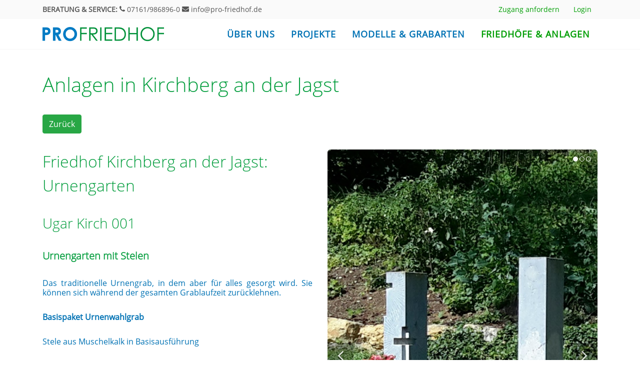

--- FILE ---
content_type: text/html; charset=UTF-8
request_url: https://www.pro-friedhof.de/uebersicht-der-anlagen/nach-friedhoefen/kirchberg-an-der-jagst/friedhof-kirchberg-an-der-jagst-urnengarten.html?beisetzungsart=3
body_size: 20901
content:
<!DOCTYPE html>
<html lang="de">
<head>
<meta charset="UTF-8">
<title>Friedhof Kirchberg an der Jagst: Urnengarten - PROFRIEDHOF - Vielfalt der pflegebefreiten Grabstätte</title>
<base href="https://www.pro-friedhof.de/">
<meta name="robots" content="index,follow">
<meta name="description" content="Ugar Kirch 001">
<meta name="generator" content="Contao Open Source CMS">
<!-- Stylesheets
============================================= -->
<link rel="stylesheet" href="files/css/bootstrap.css" type="text/css" />
<link rel="stylesheet" href="files/css/style.css" type="text/css" />
<link rel="stylesheet" href="files/css/font-icons.css" type="text/css" />
<link rel="stylesheet" href="files/css/animate.css" type="text/css" />
<link rel="stylesheet" href="files/css/magnific-popup.css" type="text/css" />
<link rel="stylesheet" href="files/css/custom.css" type="text/css" />
<meta name="viewport" content="width=device-width, initial-scale=1" />
<script src="assets/js/isotope.min.js-98cd14a7.js"></script><link rel="canonical" href="https://www.pro-friedhof.de/uebersicht-der-anlagen/nach-friedhoefen/kirchberg-an-der-jagst/friedhof-kirchberg-an-der-jagst-urnengarten.html"><link rel="shortcut icon" href="files/images/favicon.ico" type="image/x-icon">
<link rel="icon" href="files/images/favicon.ico" type="image/x-icon">
</head>
<body id="top" class="stretched"  itemscope itemtype="http://schema.org/WebPage">
<div id="wrapper" class="clearfix">
<!-- Top Bar
============================================= -->
<div id="top-bar">
<div class="container">
<div class="row justify-content-between align-items-center">
<div class="col-12 col-md-auto">
<p class="mb-0 py-2 text-center text-md-left grau">
<span class="noshowsmall"><strong>BERATUNG &amp; SERVICE:</strong></span> <a href="tel:071619868960" title="NETZWERK STEIN eG anrufen"><i class="icon-phone3"></i> 07161/986896-0</a> <a href="mailto:info@pro-friedhof.de" title="E-Mail an NETZWERK STEIN eG schicken"><i class="icon-envelope"></i> info@pro-friedhof.de</a></p>
</div>
<div class="col-12 col-md-auto">
<!-- Top Links
============================================= -->
<div class="top-links on-click">
<ul class="top-links-container">
<!-- indexer::stop -->
<nav class="mod_customnav block">
<a href="uebersicht-der-anlagen/nach-friedhoefen/kirchberg-an-der-jagst/friedhof-kirchberg-an-der-jagst-urnengarten.html?beisetzungsart=3#skipNavigation32" class="invisible">Navigation überspringen</a>
<li class="top-links-item first"><a href="zugang-anfordern.html" title="Zugang anfordern" class="first" itemprop="url"><span itemprop="name">Zugang anfordern</span></a></li>
<li class="top-links-item last"><a href="login.html" title="Login" class="last" itemprop="url"><span itemprop="name">Login</span></a></li>
<span id="skipNavigation32" class="invisible"></span>
</nav>
<!-- indexer::continue -->
</ul>
</div><!-- .top-links end -->
</div>
</div>
</div>
</div><!-- #top-bar end -->
<!-- Header
&#61;&#61;&#61;&#61;&#61;&#61;&#61;&#61;&#61;&#61;&#61;&#61;&#61;&#61;&#61;&#61;&#61;&#61;&#61;&#61;&#61;&#61;&#61;&#61;&#61;&#61;&#61;&#61;&#61;&#61;&#61;&#61;&#61;&#61;&#61;&#61;&#61;&#61;&#61;&#61;&#61;&#61;&#61;&#61;&#61; -->
<header id="header" class="header-size-sm">
<div id="header-wrap">
<div class="container">
<div class="header-row">
<!-- Logo
&#61;&#61;&#61;&#61;&#61;&#61;&#61;&#61;&#61;&#61;&#61;&#61;&#61;&#61;&#61;&#61;&#61;&#61;&#61;&#61;&#61;&#61;&#61;&#61;&#61;&#61;&#61;&#61;&#61;&#61;&#61;&#61;&#61;&#61;&#61;&#61;&#61;&#61;&#61;&#61;&#61;&#61;&#61;&#61;&#61; -->
<div id="logo">
<a href="index.html" class="standard-logo"><img src="files/images/logo.png" alt="PRO FRIEDHOF"></a>
<a href="index.html" class="retina-logo"><img src="files/images/logo@2x.png" alt="PRO FRIEDHOF"></a>
</div><!-- &#35;logo end -->
<div id="primary-menu-trigger">
<i class="icon-line-menu"></i>
</div>
<!-- Primary Navigation
&#61;&#61;&#61;&#61;&#61;&#61;&#61;&#61;&#61;&#61;&#61;&#61;&#61;&#61;&#61;&#61;&#61;&#61;&#61;&#61;&#61;&#61;&#61;&#61;&#61;&#61;&#61;&#61;&#61;&#61;&#61;&#61;&#61;&#61;&#61;&#61;&#61;&#61;&#61;&#61;&#61;&#61;&#61;&#61;&#61; -->
<nav class="primary-menu">
<!-- indexer::stop -->
<a href="uebersicht-der-anlagen/nach-friedhoefen/kirchberg-an-der-jagst/friedhof-kirchberg-an-der-jagst-urnengarten.html?beisetzungsart=3#skipNavigation9" class="invisible">Navigation überspringen</a>
<ul class="menu-container level_1">
<li class="menu-item first"><a href="profriedhof.html" title="Über uns" class="menu-link first"  itemprop="url">Über uns</a></li>
<li class="menu-item mega-menu mega-menu-small submenu"><a href="projekte/gemeinschaftsanlagen.html" title="Projekte" class="menu-link submenu" aria-haspopup="true" itemprop="url">Projekte</a><div class="mega-menu-content mega-menu-style-2">
<div class="container">
<div class="row">
<ul class="sub-menu-container mega-menu-column level_2">
<li class="menu-item "><a href="projekte/gemeinschaftsanlagen.html" title="Gemeinschaftsanlagen" class="menu-link first" itemprop="url">Gemeinschaftsanlagen</a></li>
<li class="menu-item "><a href="projekte/friedhofsplanung.html" title="Friedhofsplanung" class="menu-link last" itemprop="url">Friedhofsplanung</a></li>
</ul>
</div>
</div>
</div></li>
<li class="menu-item mega-menu mega-menu-small submenu"><a href="modelle-grabarten/modelle.html" title="Modelle &amp; Grabarten" class="menu-link submenu" aria-haspopup="true" itemprop="url">Modelle & Grabarten</a><div class="mega-menu-content mega-menu-style-2">
<div class="container">
<div class="row">
<ul class="sub-menu-container mega-menu-column level_2">
<li class="menu-item "><a href="modelle-grabarten/modelle.html" title="Modelle" class="menu-link first" itemprop="url">Modelle</a></li>
<li class="menu-item "><a href="modelle-grabarten/grabarten.html" title="Grabarten" class="menu-link last" itemprop="url">Grabarten</a></li>
</ul>
</div>
</div>
</div></li>
<li class="menu-item mega-menu submenu trail last"><a href="friedhoefe-anlagen/uebersicht.html" title="Friedhöfe &amp; Anlagen" class="menu-link submenu trail last" aria-haspopup="true" itemprop="url">Friedhöfe & Anlagen</a><div class="mega-menu-content mega-menu-style-2">
<div class="container">
<div class="row">
<ul class="sub-menu-container mega-menu-column col-lg-3 submenulinks">
<!-- indexer::stop -->
<li class="menu-item trail first last bottommargin-md"><a href="friedhoefe-anlagen/uebersicht.html" title="Übersicht" class="menu-link trail first last"  itemprop="url">Übersicht</a></li>
<!-- indexer::continue -->
<!-- indexer::stop -->
<li class="menu-item first"><a href="uebersicht-der-anlagen/nach-friedhoefen/altdorf.html" title="Alfdorf" class="menu-link first"  itemprop="url">Alfdorf</a></li>
<li class="menu-item "><a href="uebersicht-der-anlagen/nach-friedhoefen/bad-liebenzell.html" title="Bad Liebenzell" class="menu-link "  itemprop="url">Bad Liebenzell</a></li>
<li class="menu-item "><a href="uebersicht-der-anlagen/nach-friedhoefen/bad-saulgau.html" title="Bad Saulgau" class="menu-link "  itemprop="url">Bad Saulgau</a></li>
<li class="menu-item "><a href="uebersicht-der-anlagen/nach-friedhoefen/bad-ueberkingen.html" title="Bad Überkingen" class="menu-link "  itemprop="url">Bad Überkingen</a></li>
<li class="menu-item "><a href="uebersicht-der-anlagen/nach-friedhoefen/bad-urach.html" title="Bad Urach" class="menu-link "  itemprop="url">Bad Urach</a></li>
<li class="menu-item "><a href="uebersicht-der-anlagen/nach-friedhoefen/baltmannsweiler.html" title="Baltmannsweiler" class="menu-link "  itemprop="url">Baltmannsweiler</a></li>
<li class="menu-item "><a href="uebersicht-der-anlagen/nach-friedhoefen/donzdorf.html" title="Donzdorf" class="menu-link "  itemprop="url">Donzdorf</a></li>
<li class="menu-item last"><a href="uebersicht-der-anlagen/nach-friedhoefen/deizisau.html" title="Deizisau" class="menu-link last"  itemprop="url">Deizisau</a></li>
<!-- indexer::continue -->
</ul>
<ul class="sub-menu-container mega-menu-column col-lg-3 submenulinks">
<!-- indexer::stop -->
<li class="menu-item first"><a href="uebersicht-der-anlagen/nach-friedhoefen/echterdingen.html" title="Echterdingen" class="menu-link first"  itemprop="url">Echterdingen</a></li>
<li class="menu-item "><a href="uebersicht-der-anlagen/nach-friedhoefen/fellbach.html" title="Fellbach" class="menu-link "  itemprop="url">Fellbach</a></li>
<li class="menu-item "><a href="uebersicht-der-anlagen/nach-friedhoefen/frickenhausen.html" title="Frickenhausen" class="menu-link "  itemprop="url">Frickenhausen</a></li>
<li class="menu-item "><a href="friedhoefe-anlagen/uebersicht/geraldstetten.html" title="Geraldstetten" class="menu-link "  itemprop="url">Geraldstetten</a></li>
<li class="menu-item "><a href="uebersicht-der-anlagen/nach-friedhoefen/heidenheim.html" title="Heidenheim" class="menu-link "  itemprop="url">Heidenheim</a></li>
<li class="menu-item "><a href="uebersicht-der-anlagen/nach-friedhoefen/herbrechtingen.html" title="Herbrechtingen" class="menu-link "  itemprop="url">Herbrechtingen</a></li>
<li class="menu-item trail"><a href="uebersicht-der-anlagen/nach-friedhoefen/kirchberg-an-der-jagst.html" title="Kirchberg an der Jagst" class="menu-link trail"  itemprop="url">Kirchberg an der Jagst</a></li>
<li class="menu-item "><a href="uebersicht-der-anlagen/nach-friedhoefen/koengen.html" title="Köngen" class="menu-link "  itemprop="url">Köngen</a></li>
<li class="menu-item "><a href="uebersicht-der-anlagen/nach-friedhoefen/kohlberg.html" title="Kohlberg" class="menu-link "  itemprop="url">Kohlberg</a></li>
<li class="menu-item last"><a href="uebersicht-der-anlagen/nach-friedhoefen/leonberg.html" title="Leonberg" class="menu-link last"  itemprop="url">Leonberg</a></li>
<!-- indexer::continue -->
</ul>
<ul class="sub-menu-container mega-menu-column col-lg-3 submenulinks">
<!-- indexer::stop -->
<li class="menu-item first"><a href="uebersicht-der-anlagen/nach-friedhoefen/lossburg.html" title="Loßburg" class="menu-link first"  itemprop="url">Loßburg</a></li>
<li class="menu-item "><a href="markgroeningen.html" title="Markgröningen" class="menu-link "  itemprop="url">Markgröningen</a></li>
<li class="menu-item "><a href="uebersicht-der-anlagen/nach-friedhoefen/moessingen.html" title="Mössingen" class="menu-link "  itemprop="url">Mössingen</a></li>
<li class="menu-item "><a href="uebersicht-der-anlagen/nach-friedhoefen/neuffen.html" title="Neuffen" class="menu-link "  itemprop="url">Neuffen</a></li>
<li class="menu-item "><a href="uebersicht-der-anlagen/nach-friedhoefen/nuertingen.html" title="Nürtingen" class="menu-link "  itemprop="url">Nürtingen</a></li>
<li class="menu-item "><a href="uebersicht-der-anlagen/nach-friedhoefen/owen-teck.html" title="Owen/Teck" class="menu-link "  itemprop="url">Owen/Teck</a></li>
<li class="menu-item "><a href="uebersicht-der-anlagen/nach-friedhoefen/remshalden.html" title="Remshalden" class="menu-link "  itemprop="url">Remshalden</a></li>
<li class="menu-item "><a href="uebersicht-der-anlagen/nach-friedhoefen/renningen.html" title="Renningen" class="menu-link "  itemprop="url">Renningen</a></li>
<li class="menu-item "><a href="uebersicht-der-anlagen/nach-friedhoefen/riederich.html" title="Riederich" class="menu-link "  itemprop="url">Riederich</a></li>
<li class="menu-item last"><a href="uebersicht-der-anlagen/nach-friedhoefen/rottenburg.html" title="Rottenburg" class="menu-link last"  itemprop="url">Rottenburg</a></li>
<!-- indexer::continue -->
</ul>
<ul class="sub-menu-container mega-menu-column col-lg-3 submenulinks">
<!-- indexer::stop -->
<li class="menu-item first"><a href="uebersicht-der-anlagen/nach-friedhoefen/schorndorf.html" title="Schorndorf" class="menu-link first"  itemprop="url">Schorndorf</a></li>
<li class="menu-item "><a href="uebersicht-der-anlagen/nach-friedhoefen/schwaebisch-gmuend.html" title="Schwäbisch Gmünd" class="menu-link "  itemprop="url">Schwäbisch Gmünd</a></li>
<li class="menu-item "><a href="uebersicht-der-anlagen/nach-friedhoefen/schwetzingen.html" title="Schwetzingen" class="menu-link "  itemprop="url">Schwetzingen</a></li>
<li class="menu-item "><a href="uebersicht-der-anlagen/nach-friedhoefen/stuttgart.html" title="Stuttgart" class="menu-link "  itemprop="url">Stuttgart</a></li>
<li class="menu-item "><a href="uebersicht-der-anlagen/nach-friedhoefen/suessen.html" title="Süßen" class="menu-link "  itemprop="url">Süßen</a></li>
<li class="menu-item "><a href="uebersicht-der-anlagen/nach-friedhoefen/tuttlingen.html" title="Tuttlingen" class="menu-link "  itemprop="url">Tuttlingen</a></li>
<li class="menu-item "><a href="uebersicht-der-anlagen/nach-friedhoefen/waiblingen.html" title="Waiblingen" class="menu-link "  itemprop="url">Waiblingen</a></li>
<li class="menu-item "><a href="uebersicht-der-anlagen/nach-friedhoefen/weilheim-teck.html" title="Weilheim/Teck" class="menu-link "  itemprop="url">Weilheim/Teck</a></li>
<li class="menu-item "><a href="uebersicht-der-anlagen/nach-friedhoefen/weissenstein.html" title="Weißenstein" class="menu-link "  itemprop="url">Weißenstein</a></li>
<li class="menu-item last"><a href="uebersicht-der-anlagen/nach-friedhoefen/wernau.html" title="Wernau" class="menu-link last"  itemprop="url">Wernau</a></li>
<!-- indexer::continue -->
</ul>
</div>
</div>
</div></li>
</ul>
<a id="skipNavigation9" class="invisible">&nbsp;</a>
<!-- indexer::continue -->
</nav><!-- &#35;primary-menu end -->
</div>
</div>
</div>
<div class="header-wrap-clone"></div>
</header><!-- &#35;header end -->
<section id="content">
<div class="content-wrap mb-0 pb-0">
<div class="container clearfix mb-0 pb-0">
<div class="mod_article block" id="article-37">
<h1 class="ce_headline">
Anlagen in Kirchberg an der Jagst</h1>
<div class="mod_iso_productreader block">
<div class="product new active">
<a href="javascript:history.go(-1)" title="Zurück" class="btn btn-success btn-md bottommargin-sm">Zurück</a>
<form action="" id="fmd19_product_209" name="iso1313992159" method="post" enctype="application/x-www-form-urlencoded">
<div class="formbody" itemscope itemtype="http://schema.org/Product">
<input type="hidden" name="FORM_SUBMIT" value="fmd19_product_209">
<input type="hidden" name="REQUEST_TOKEN" value="">
<input type="hidden" name="AJAX_PRODUCT" value="209">
<input type="hidden" name="AJAX_MODULE" value="19">
<div class="row">
<div class="col-lg-6">
<h2 itemprop="name">Friedhof Kirchberg an der Jagst: Urnengarten</h2>
<h3 class="smaller">Ugar Kirch 001</h3>
<div class="description" itemprop="description"><h4>Urnengarten mit Stelen</h4>
<p>Das traditionelle Urnengrab, in dem aber für alles gesorgt wird. Sie können sich während der gesamten Grablaufzeit zurücklehnen.</p>
<p><strong>Basispaket Urnenwahlgrab</strong></p>
<p>Stele aus Muschelkalk in Basisausführung</p>
<ul>
<li>Inschrift: vertieftund getönt</li>
<li>Name und Daten: bis max. 25 Buchstaben</li>
</ul>
<p>Das Gestaltung innerhalb der festgelegten Maße, Form und des Materials sind frei wählbar. Eventuell wird für eine aufwendigere Ausführung ein Aufpreis verlangt. Zur Terminvereinbarung wir unser Mitglied mit Ihnen in Kontakt treten.</p>
<h4>Leistungen</h4>
<ul>
<li>Reinigung</li>
<li>Überwachung der Standfestigkeitsprüfung</li>
<li>Schriftfarbenstatus überprüfen und wenn nötig erneuern</li>
<li>Entfernung des Denkmals nach Ende der Vertragszeit</li>
</ul>
<p>&nbsp;</p>
<p><em>Eigenart eines Urnengartens ist es, dass das Grabfeld in Parzellen unterteilt ist und die Bestattung personifiziertem Bereich stattfinden. Zweitbelegung, z. Bsp. von Lebenspartnern oder Freunde, sind in dieser Grabart vorgesehen.</em></p></div>
</div>
<div class="col-lg-6 nachrechts">
<div class="fslider">
<div class="flexslider">
<div class="slider-wrap">
<div class="slide">
<img src="isotope/k/kirchberg-ugar-2-hoch.jpg" width="908px" height="auto" alt="Pro Friedhof " title="Foto Andreas Scherer" class="imgrounded " itemprop="image">
<div class="captionbilderbreit1"> Foto Andreas Scherer</div>
</div>
<div class="slide">
<img src="assets/images/b/kirchberg-ugar-5-quer-5f1e5d92.jpg" width="1290px" height="auto" alt="Pro Friedhof " title="Foto Andreas Scherer" class="imgrounded " itemprop="image">
<div class="captionbilderbreit1"> Foto Andreas Scherer</div>
</div>
<div class="slide">
<img src="assets/images/f/kirchber-ugar-quer-f69be9c1.jpg" width="1290px" height="auto" alt="Pro Friedhof " title="Foto Andreas Scherer" class="imgrounded " itemprop="image">
<div class="captionbilderbreit1"> Foto Andreas Scherer</div>
</div>
</div>
</div>
</div>
</div><!-- .portfolio-single-image end -->
</div>
</div>
</form></div>
<!-- indexer::stop -->
<p class="back"><a href="javascript:history.go(-1)" title="Zurück" class="btn btn-success btn-md bottommargin-sm">Zurück</a></p>
<!-- indexer::continue -->
</div>
</div>
</div>
</div>
</section><!-- #content end -->
<footer id="footer" class="">
<div class="container">
<div class="footer-widgets-wrap">
<div class="row col-mb-50">
<div class="col-lg-3 col-md-12">
<div class="clearfix">
<img class="maxwidth300" src="files/images/logo-klein-transparent.png" alt="PRO FRIEDHOF">
<p class="logountertitel">Ein Projekt von <strong>netzwerk stein</strong> und seinen baden-württembergischen Steinmetz- und Bildhauerbetrieben</p>
</div>
</div>
<div class="col-lg-2 col-md-12">
<div class="clearfix">
<img class="abstand1" src="files/images/netzwerkstein-logoblau.png" alt="Netzwerk Stein eG">
</div>
</div>
<div class="col-lg-3 col-md-12">
<div class="clearfix">
<p class="abstand2 footeradresse">Hauptstrasse 44<br>73033 Göppingen<br><br>
<a href="tel:071619868960" class="grau" title="Anruf an 07161/986896-0"><i class="icon-phone3"></i> 07161/986896-0</a><br>
<a href="mailto:post@netzwerk-stein.de" class="grau" title="EMail an post@netzwerk-stein.de"><i class="icon-envelope"></i> post@netzwerk-stein.de</a><br>
<a href="https://www.netzwerk-stein.de" target="_blank" class="grau" title="Webseite www.netzwerk-stein.de"><i class="icon-laptop2"></i> www.netzwerk-stein.de</a>
</div>
</div>
<div class="col-lg-2 col-md-12">
<div class="clearfix">
<a href="modelle-grabarten/modelle.html#iuga" title="PROFRIEDHOF: Modell iUGA"><img class="abstand3" src="files/images/juga.png" alt="iUGA - integrierte Gemeinschaftsanlage"></a>
</div>
</div>
<div class="col-lg-2 col-md-12">
<div class="clearfix">
<!-- indexer::stop -->
<nav class="mod_customnav block">
<a href="uebersicht-der-anlagen/nach-friedhoefen/kirchberg-an-der-jagst/friedhof-kirchberg-an-der-jagst-urnengarten.html?beisetzungsart=3#skipNavigation5" class="invisible">Navigation überspringen</a>
<ul class="footerul level_1">
<li class="grau first"><a href="./" title="Willkommen" class="first" itemprop="url"><i class="icon-angle-right1"></i> <span itemprop="name">Willkommen</span></a></li>
<li class="grau "><a href="kontakt.html" title="Kontakt" itemprop="url"><i class="icon-angle-right1"></i> <span itemprop="name">Kontakt</span></a></li>
<li class="grau "><a href="zugang-anfordern.html" title="Zugang anfordern" itemprop="url"><i class="icon-angle-right1"></i> <span itemprop="name">Zugang anfordern</span></a></li>
<li class="grau last"><a href="login.html" title="Login" class="last" itemprop="url"><i class="icon-angle-right1"></i> <span itemprop="name">Login</span></a></li>
</ul>
<span id="skipNavigation5" class="invisible"></span>
</nav>
<!-- indexer::continue -->
<!-- indexer::stop -->
<nav class="mod_customnav block">
<a href="uebersicht-der-anlagen/nach-friedhoefen/kirchberg-an-der-jagst/friedhof-kirchberg-an-der-jagst-urnengarten.html?beisetzungsart=3#skipNavigation6" class="invisible">Navigation überspringen</a>
<ul class="footerul level_1">
<li class="grau first"><a href="impressum.html" title="Impressum" class="first" itemprop="url"><i class="icon-angle-right1"></i> <span itemprop="name">Impressum</span></a></li>
<li class="grau last"><a href="datenschutz.html" title="Datenschutz" class="last" itemprop="url"><i class="icon-angle-right1"></i> <span itemprop="name">Datenschutz</span></a></li>
</ul>
<span id="skipNavigation6" class="invisible"></span>
</nav>
<!-- indexer::continue -->
</div>
</div>
</div>
</div>
</div>
<!-- Copyrights
============================================= -->
<div id="copyrights">
<div class="container">
<div class="row col-mb-30">
<div class="col-md-6 text-center text-md-left">copyrights © 2026 PROFRIEDHOF</div>
</div>
</div>
</div><!-- #copyrights end -->
</footer>
</div><!-- #wrapper end -->
<!-- Go To Top
============================================= -->
<div id="gotoTop" class="icon-angle-up"></div>
<!-- JavaScripts
============================================= -->
<script src="files/js/jquery.js"></script>
<script src="files/js/plugins.min.js"></script>
<!-- Footer Scripts
============================================= -->
<script src="files/js/functions.js"></script>
<script>IsotopeProducts.setLoadMessage('Lade Produktdaten ...');IsotopeProducts.attach(JSON.parse('[{"formId":"fmd19_product_209","attributes":["beisetzungsart"]}]'))</script></body>
</html>

--- FILE ---
content_type: text/css
request_url: https://www.pro-friedhof.de/files/css/custom.css
body_size: 8490
content:
.tright {
	text-align:right;
}
.invisible{
	display:none;
	visibility:hidden;
}

.logountertitel {
	color:#555555;
	font-size:12px;
	text-align: center;
	line-height:1.3 !important;
}
.grau,
.grau a  {
	color:#555555;
}
.grau a:hover  {
	color:#039D3D;
}
.description p {
	font-size:16px;
	line-height:1.2em !important;
	text-align:justify;
}
.description ul li {
	margin-left:20px !important;
	list-style-type:square;
}
.footeradresse {
	color:#555555;
	font-size:18px;
	line-height:1.3 !important;
}

.footerul {
	list-style-type:none;
	color:#555555;
	font-size:14px;
	line-height:1.3 !important;
}
.footeradresse a:hover,
.footerul a:hover,
.footerul a.active,
.footerul a.trail{
	color:#039D3D;
}
img.maxwidth300 {
	max-width:300px;
}

.submenulinks a{
	color: #0072B4;
	font-weight:700;
	margin-left:0px;
}

.captionbilderbreit {
	text-align:right;
	padding-right:10px;
	color:#444;
	font-size:12px;
}
.captionbilderbreit1 {
	text-align:right;
	padding-right:0px;
	color:#444;
	font-size:11px;
}
.captionbildprodukt {
	text-align:right;
	padding-right:0px;
	color:#444;
	font-size:11px;
	margin-top:-15px;
	margin-bottom:15px;
}
.btn-primary {
	color: #fff;
	background-color: #039D3D;
	border-color: #039D3D;
}

.fontsize-lg{
	font-size:1.2em;
}

.fontsize-xl{
	font-size: 1.5rem;
}

footer.footerabstand {
	margin-top:40px !important;
	border:1px solid #ffffff;
}
img.imgrounded,
.imgrounded {
	border-radius: 6px;
}
.blau {
	color:#0072B4 !important;
}
.wissensbox {
	background:#ffffff;
	border:1px solid #f0f0f0;
	border-radius: 6px;
	padding:20px;
	text-align:justify;
	box-shadow: 4px 3px 17px 0px rgba(150,150,150,0.75);
-webkit-box-shadow: 4px 3px 17px 0px rgba(150,150,150,0.75);
-moz-box-shadow: 4px 3px 17px 0px rgba(150,150,150,0.75);
}
.belegungsplan {
	background:#DDEDE0;
	
}
.wissensbox1 {
	background:#ffffff;
	border:1px solid #f0f0f0;
	border-radius: 6px;
	padding:0px 20px;
	text-align:justify;
	box-shadow: 4px 3px 17px 0px rgba(150,150,150,0.75);
-webkit-box-shadow: 4px 3px 17px 0px rgba(150,150,150,0.75);
-moz-box-shadow: 4px 3px 17px 0px rgba(150,150,150,0.75);
}

.loginbox {
	background:#ffffff;
	border:1px solid #f0f0f0;
	border-radius: 6px;
	padding:30px 30px 0px 30px;
	margin-bottom:0px;
	box-shadow: 4px 3px 17px 0px rgba(150,150,150,0.75);
-webkit-box-shadow: 4px 3px 17px 0px rgba(150,150,150,0.75);
-moz-box-shadow: 4px 3px 17px 0px rgba(150,150,150,0.75);

font-size:18px;
color:#039D3D;
}
.loginbox h3 {
	font-weight:700 !important;
}
.loginbox h4 {
	margin-bottom:20px;
}
.loginbox td {
  padding:10px;
}
.loginbox .text{
	width:50px;
}
.loginbox .add_to_cart{
	width:100%;
	display: inline-block;
	font-weight: 400;
	color: #212529;
	text-align: center;
	vertical-align: middle;
	-webkit-user-select: none;
	-moz-user-select: none;
	-ms-user-select: none;
	user-select: none;
	background-color: transparent;
	border: 1px solid transparent;
	padding: 0.375rem 0.75rem;
	font-size: 1rem;
	line-height: 1.5;
	border-radius: 0.25rem;
	transition: color 0.15s ease-in-out, background-color 0.15s ease-in-out, border-color 0.15s ease-in-out, box-shadow 0.15s ease-in-out;
	color: #fff;
	background-color: #28a745;
	border-color: #28a745;

}


.heightwissensbox {
	height:350px;
}
.width50 {
	width:50%;	
}
p.listeueb{
	font-size:18px !important;
	line-height:1.1em !important;
	padding:0px;
	margin:0px;
}
p.listeueb1{
	font-weight:400;
	color:#039D3D;
	font-size:15px !important;
	line-height:1em !important;
	padding:0px;
	margin:5px 0px 0px 0px;
}
p.listeueb2{
	color:#039D3D;
	font-weight:700;
	font-size:13px !important;
	line-height:1em !important;
	padding:0px;
	margin:10px 0px 20px 0px;
}
.prodliste1 {
	font-size:22px;
	line-height:1em;
}
.prodliste2 {
	font-size:18px;
	font-weight:700;
	color:#039D3D;
}
em {
	color:#0072B4;
}

.filterspalte1 {
	width:30%;float:left;	
}
.filterspalte2 {
	width:50%;float:left;
}
.filterspalte3 {
	width:15%;float:left;	
	padding-top:38px;
}

.kontaktform legend {
	color:#555555;
	font-size:1.2em;
	margin-bottom:20px;
}
.kontaktform span {
	line-height:13px;
}
.kontaktform label {
	color:#009E04;
}
.info_container.billing_address {

}
.listedownloads li {
	list-style-type:none;
}


.device-xs .top-links-item > a {
	padding: 15px;
	
}

.device-md .top-links-item > a {
	padding:10px 20px 0px 0px;
	font-size: 16px;
}

.device-xs .filterspalte1,
.device-xs .filterspalte2,
.device-xs .filterspalte3,
.device-sm .filterspalte1,
.device-sm .filterspalte2,
.device-sm .filterspalte3{
	width:100%;float:none;	
}
.device-xs .wissensbox1,
.device-sm .wissensbox1 {
	padding:10px 20px;
}

.device-xs .filterspalte3,
.device-sm .filterspalte3{
	padding-top:0px;
}

.device-md .filterspalte3{
	padding-top:20px;
}

.device-lg .filterspalte3{
	padding-top:15px;
}

.device-xs .fbox-icon {
	display:none;
	visibility:hidden;
}

.device-xs .noshowsmall {
	display:none;
	visibility:hidden;
}
	
.device-xs .abstand1 {
	margin-top:-60px;
	}
.device-xs .abstand2 {
	margin-top:-20px;
	}
.device-xs .abstand3 {
	margin-top:-50px;	
}

.device-xs .heightwissensbox,
.device-sm .heightwissensbox,
.device-md .heightwissensbox{
	height:auto;
}

.device-sm .abstand1 {
	margin-top:-40px;
	}
.device-sm .abstand2 {
	margin-top:-20px;
	}
.device-sm .abstand3 {
	margin-top:-40px;
}


.device-md .testi-content {
	margin-left:5px;
}
.device-lg .heightwissensbox {
	height:440px;
}


.tabellewarenkorb {
	 width:100% !important;
}
.tabellewarenkorb th {
	padding:10px 0px 10px 10px;
	background:#f0f0f0;
	border:5px solid #ffffff;
	color:#555555;
}
.tabellewarenkorb td {
	padding:10px 0px 10px 10px;
	vertical-align:top;
}

.tabellewarenkorb input[type=text] {
	width:50px;
}

.tabellewarenkorb .subtotal,
.tabellewarenkorb .total{
	padding:10px 0px 10px 10px;
	background:#f0f0f0;
	border:5px solid #ffffff;
	color:#555555;
}

.submit.button_update,
.submit.button_cart,
.submit.button_checkout,
.submit.button_reorder{
	display: inline-block;
	font-weight: 400;
	text-align: center;
	vertical-align: middle;
	-webkit-user-select: none;
	-moz-user-select: none;
	-ms-user-select: none;
	user-select: none;
	color: #fff;
	background-color: #28a745;
	border-color: #28a745;
	padding: 0.375rem 0.75rem;
	font-size: 1rem;
	line-height: 1.5;
	border-radius: 0.25rem;
	box-shadow:none;
}

.submit.continue{
	display: inline-block;
	font-weight: 400;
	text-align: center;
	vertical-align: middle;
	-webkit-user-select: none;
	-moz-user-select: none;
	-ms-user-select: none;
	user-select: none;
	color: #fff;
	background-color: #0072B4;
	border-color: #0072B4;
	padding: 0.375rem 0.75rem;
	font-size: 1rem;
	line-height: 1.5;
	border-radius: 0.25rem;
	box-shadow:none;
}


.review p,
.info{
	margin-top:-30px !important;
	margin-left:2px;
	font-weight:bold;
}
.payment_method,
.orderproducts{
	margin-top:30px;
}	
.bestellungen th {
	background-color:#f0f0f0;
}
.bestellungen th, td {
	border:5px solid #ffffff;
	padding:10px;
}
.order_status{
	margin-top:-30px !important;
	margin-bottom:30px;
	margin-left:2px;
	font-weight:bold;
}
.info_container.payment_method {
	margin-bottom:30px;
}

.mod_iso_productreader ol li {
	margin-left:0px;	
	list-style-type:none;
}

.mod_iso_productreader ol li::before {
	content:"";
}
.nachrechts {text-align:right;}
.device-md .nachrechts {text-align:left;}

p.fussnote {
	font-style:italic;
}

.mod_iso_checkout .info_container a.edit {
	display:none;
}
.mod_iso_checkout .info_container .country-name {
	display:none;
}
p.error {
	color:#cc0000;
	padding:10px 10px 10px 0px;
	margin-top:30px;
}


@media (max-width: 1600px) and (min-width: 1201px) {
	
	img.maxwidth300 {
		max-width:260px;
	}
}

@media (max-width: 1200px) and (min-width: 992px) {
	img.maxwidth300 {
	max-width:260px;
	}
	.menu-link {
		font-size: 1rem;
		padding: 14px 5px;
	}
	
	
}

@media (max-width: 1200px) {
	
	img.maxwidth300 {
	max-width:210px;
	}

	.footeradresse {
	font-size:14px;
	}
	.footerul {
	font-size:12px;
	}
	
}

@media (max-width: 992px) {
	
	img.maxwidth300 {
	max-width:240px;
	}

	.logountertitel {
	text-align: left;
	max-width:240px;
	}
	
	p.footeradresse {
		font-size:18px;
	}
	.footerul {
	font-size:14px;
	}
	
}

@media (min-width: 768px) {}

@media (min-width: 576px) {

}

--- FILE ---
content_type: text/javascript
request_url: https://www.pro-friedhof.de/assets/js/isotope.min.js-98cd14a7.js
body_size: 4258
content:
!function(e,d,n,a){"use strict";var t,o,c,u;function p(e,t,o){n?n(e).on(t,o):a?e.addEvent(t,o):e.addEventListener(t,o,!1)}function m(e,t){n?n(window).trigger(n.Event(e,t)):a?window.fireEvent(e,t):window.dispatchEvent(new CustomEvent(e,t))}function f(e){return n?n(e).serialize():a?e.toQueryString():formToQueryString(e)}function s(e){var t=d.getElementById(e.formId);t&&t.parentNode&&!function s(i,r){var e,t,o=new XMLHttpRequest,n=i.getElementsByTagName("form")[0];if(!n)return;o.open(n.getAttribute("method").toUpperCase(),n.getAttribute("action")||location.href);o.setRequestHeader("Content-Type","application/x-www-form-urlencoded");o.setRequestHeader("X-Requested-With","XMLHttpRequest");o.onload=function(){200===o.status?a(o.responseText):200!==o.status&&Isotope.hideBox()};function a(e){for(var t=d.createElement("div"),n="",o=(e=e.replace(/<script([^>]*)>([\s\S]*?)<\/script>/gi,function(e,t,o){t=t.match(/type=['"]?([^"']+)/);return null!==t&&"text/javascript"!==t[1]?e:(n+=o+"\n","")}),t.innerHTML=e,0),a=t.getElementsByTagName("p");o<a.length;)-1!==a[o].className.search(/(^| )error( |$)/)?a[o].parentNode.removeChild(a[o]):o++;for(i.innerHTML="";0<t.childNodes.length;)i.appendChild(t.childNodes[0]);s(i,r),Isotope.hideBox(),n&&((e=d.createElement("script")).text=n,d.head.appendChild(e),d.head.removeChild(e)),m("isotopeProductReload",{detail:r})}function l(){1<o.readyState&&o.abort(),Isotope.displayBox(c),o.send(f(n))}if(r.attributes)for(e=0;e<r.attributes.length;e++)(t=d.getElementById("ctrl_"+r.attributes[e]+"_"+r.formId))&&p(t,"change",l);u[r.formId]=l}(t.parentNode,e)}n||a||((t=d.createElement("script")).src="system/modules/isotope/assets/js/polyfills.min.js",(o=d.getElementsByTagName("script")[0]).parentNode.insertBefore(t,o)),e.Isotope=e.Isotope||{toggleAddressFields:function(e,t){"0"==e.value&&e.checked?d.getElementById(t).style.display="":d.getElementById(t).style.display="none"},displayBox:function(e,t){var o=d.getElementById("iso_ajaxBox"),n=d.getElementById("iso_ajaxOverlay");n||((n=d.createElement("div")).setAttribute("id","iso_ajaxOverlay"),d.body.appendChild(n)),o||((o=d.createElement("div")).setAttribute("id","iso_ajaxBox"),d.body.appendChild(o)),t&&(p(n,"click",Isotope.hideBox),p(o,"click",Isotope.hideBox),-1!=!o.className.search(/btnClose/)&&(o.className=o.className+" btnClose")),n.style.display="block",o.innerHTML=e,o.style.display="block"},hideBox:function(){var e=d.getElementById("iso_ajaxBox"),t=d.getElementById("iso_ajaxOverlay");t&&(t.style.display="none",t.removeEventListener("click",Isotope.hideBox,!1)),e&&(e.style.display="none",e.removeEventListener("click",Isotope.hideBox,!1),e.className=e.className.replace(/ ?btnClose/,""))},inlineGallery:function(e,t){for(var o=e.parentNode,n=o.parentNode.children,a=0;a<n.length;a++)"gallery"==n[a].getAttribute("data-type")&&n[a].getAttribute("data-uid")==t&&-1!=n[a].getAttribute("class").search(/(^| )active($| )/)&&n[a].setAttribute("class",n[a].getAttribute("class").replace(/ ?active/,""));return o.setAttribute("class",o.getAttribute("class")+" active"),d.getElementById(t).src=e.href,e.dataset.lightboxUrl&&(d.getElementById(t).parentNode.href=e.dataset.lightboxUrl),!1},elevateZoom:function(e,t){return Isotope.inlineGallery(e,t),n("#"+t).data("elevateZoom").swaptheimage(e.getAttribute("href"),e.getAttribute("data-zoom-image")),!1},checkoutButton:function(e){function t(e){try{document.getElementsByName(e)[0].className=document.getElementsByName(e)[0].className+" disabled",document.getElementsByName(e)[0].onclick=function(){return!1}}catch(e){}}p(e,"submit",function(){t("nextStep"),t("previousStep"),setTimeout(function(){window.location.reload()},3e4)})},initAwesomplete:function(o,n){var a=!1;p(n,"focus",function(){if(a)return!1;a=!0;var e=window.location.href+(document.location.search?"&":"?")+"&iso_autocomplete="+o,t=new XMLHttpRequest;t.open("GET",encodeURI(e)),t.setRequestHeader("X-Requested-With","XMLHttpRequest"),t.onload=function(){200===t.status&&(new Awesomplete(n,{list:JSON.parse(t.responseText)}),n.focus())},t.send()})}},e.IsotopeProducts=(c="Loading product data …",u={},{attach:function(e){var t;if("[object Array]"===Object.prototype.toString.call(e)&&0<e.length)for(t=0;t<e.length;t++)s(e[t])},setLoadMessage:function(e){c=e||"Loading product data …"},submit:function(e){if(!u.hasOwnProperty(e))throw'Form "'+e+'" does not exist.';u[e]()}})}(window,document,window.jQuery,window.MooTools);


--- FILE ---
content_type: text/javascript
request_url: https://www.pro-friedhof.de/system/modules/isotope/assets/js/polyfills.min.js
body_size: 1252
content:
function formToQueryString(e){for(var t,n,o,i,r,u,a=[],c=e.querySelectorAll("input, select, textarea"),l=0;l<c.length;l++)if(i=(o=c[l]).type.toLowerCase(),o.name&&!o.disabled&&"submit"!=i&&"reset"!=i&&"file"!=i&&"image"!=i){if(r=[],"SELECT"==o.tagName)for(u=o.querySelectorAll("option"),n=0;n<u.length;n++)u[n].selected&&r.push(u[n].value);else("radio"!=i&&"checkbox"!=i||o.checked)&&r.push(o.value);for(t=0;t<r.length;t++)void 0!==r[t]&&a.push(encodeURIComponent(o.name)+"="+encodeURIComponent(r[t]))}return a.join("&")}window.addEventListener||function(e,t,n,o,i,r,u){e[o]=t[o]=n[o]=function(e,t){var n=this;u.unshift([n,e,t,function(e){e.currentTarget=n,e.preventDefault=function(){e.returnValue=!1},e.stopPropagation=function(){e.cancelBubble=!0},e.target=e.srcElement||n,t.call(n,e)}]),this.attachEvent("on"+e,u[0][3])},e[i]=t[i]=n[i]=function(e,t){for(var n,o=0;n=u[o];++o)if(n[0]==this&&n[1]==e&&n[2]==t)return this.detachEvent("on"+e,u.splice(o,1)[0][3])},e[r]=t[r]=n[r]=function(e){return this.fireEvent("on"+e.type,e)}}(Window.prototype,HTMLDocument.prototype,Element.prototype,"addEventListener","removeEventListener","dispatchEvent",[]),function(){function e(e,t){t=t||{bubbles:!1,cancelable:!1,detail:void 0};var n=document.createEvent("CustomEvent");return n.initCustomEvent(e,t.bubbles,t.cancelable,t.detail),n}"function"!=typeof window.CustomEvent&&(e.prototype=window.Event.prototype,window.CustomEvent=e)}();